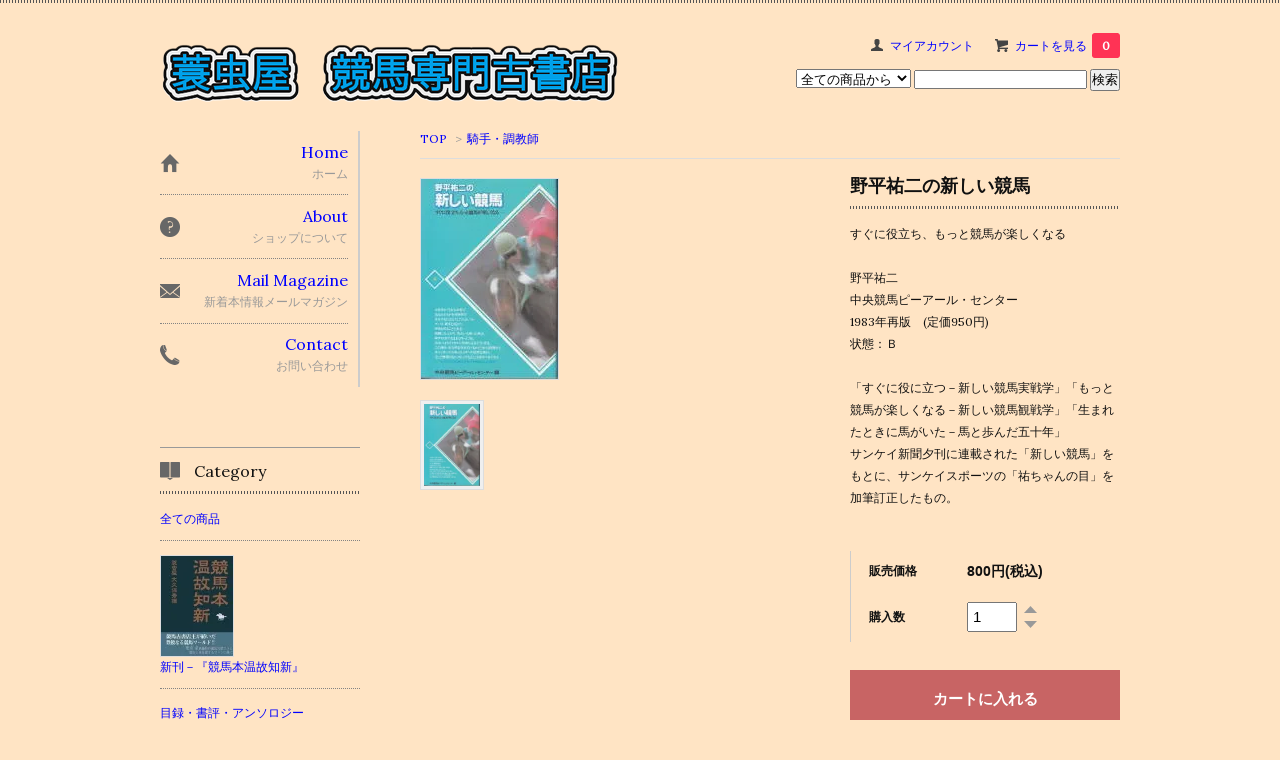

--- FILE ---
content_type: text/html; charset=EUC-JP
request_url: https://minomushiya.com/?pid=105984048
body_size: 10963
content:
<!DOCTYPE html PUBLIC "-//W3C//DTD XHTML 1.0 Transitional//EN" "http://www.w3.org/TR/xhtml1/DTD/xhtml1-transitional.dtd">
<html xmlns:og="http://ogp.me/ns#" xmlns:fb="http://www.facebook.com/2008/fbml" xmlns:mixi="http://mixi-platform.com/ns#" xmlns="http://www.w3.org/1999/xhtml" xml:lang="ja" lang="ja" dir="ltr">
<head>
<meta http-equiv="content-type" content="text/html; charset=euc-jp" />
<meta http-equiv="X-UA-Compatible" content="IE=edge,chrome=1" />
<title>野平祐二の新しい競馬 - 《蓑虫屋》　競馬専門古書店</title>
<meta name="Keywords" content="野平祐二の新しい競馬,minomushiya,蓑虫屋,競馬,古本,古書,馬券,通信販売,買い取り,買取,買入,三鷹,みたか,古本店,古書店,競馬本" />
<meta name="Description" content="《蓑虫屋》　競馬専門のオンライン古書店です。競馬や馬に関する本、高価買い取り中。出張買い取りも行っています。" />
<meta name="Author" content="" />
<meta name="Copyright" content="GMOペパボ" />
<meta http-equiv="content-style-type" content="text/css" />
<meta http-equiv="content-script-type" content="text/javascript" />
<link rel="stylesheet" href="https://img07.shop-pro.jp/PA01354/838/css/2/index.css?cmsp_timestamp=20200411123525" type="text/css" />

<link rel="alternate" type="application/rss+xml" title="rss" href="https://minomushiya.com/?mode=rss" />
<link rel="alternate" media="handheld" type="text/html" href="https://minomushiya.com/?prid=105984048" />
<link rel="shortcut icon" href="https://img07.shop-pro.jp/PA01354/838/favicon.ico?cmsp_timestamp=20260126150132" />
<script type="text/javascript" src="//ajax.googleapis.com/ajax/libs/jquery/1.7.2/jquery.min.js" ></script>
<meta property="og:title" content="野平祐二の新しい競馬 - 《蓑虫屋》　競馬専門古書店" />
<meta property="og:description" content="《蓑虫屋》　競馬専門のオンライン古書店です。競馬や馬に関する本、高価買い取り中。出張買い取りも行っています。" />
<meta property="og:url" content="https://minomushiya.com?pid=105984048" />
<meta property="og:site_name" content="《蓑虫屋》　競馬専門古書店" />
<meta property="og:image" content="https://img07.shop-pro.jp/PA01354/838/product/105984048.jpg?cmsp_timestamp=20180527225409"/>
<meta property="og:type" content="product" />
<meta property="product:price:amount" content="800" />
<meta property="product:price:currency" content="JPY" />
<meta property="product:product_link" content="https://minomushiya.com?pid=105984048" />
<script>
  var Colorme = {"page":"product","shop":{"account_id":"PA01354838","title":"\u300a\u84d1\u866b\u5c4b\u300b\u3000\u7af6\u99ac\u5c02\u9580\u53e4\u66f8\u5e97"},"basket":{"total_price":0,"items":[]},"customer":{"id":null},"inventory_control":"product","product":{"shop_uid":"PA01354838","id":105984048,"name":"\u91ce\u5e73\u7950\u4e8c\u306e\u65b0\u3057\u3044\u7af6\u99ac","model_number":"","stock_num":1,"sales_price":800,"sales_price_including_tax":800,"variants":[],"category":{"id_big":2125604,"id_small":0},"groups":[],"members_price":800,"members_price_including_tax":800}};

  (function() {
    function insertScriptTags() {
      var scriptTagDetails = [];
      var entry = document.getElementsByTagName('script')[0];

      scriptTagDetails.forEach(function(tagDetail) {
        var script = document.createElement('script');

        script.type = 'text/javascript';
        script.src = tagDetail.src;
        script.async = true;

        if( tagDetail.integrity ) {
          script.integrity = tagDetail.integrity;
          script.setAttribute('crossorigin', 'anonymous');
        }

        entry.parentNode.insertBefore(script, entry);
      })
    }

    window.addEventListener('load', insertScriptTags, false);
  })();
</script>
</head>
<body>
<meta name="colorme-acc-payload" content="?st=1&pt=10029&ut=105984048&at=PA01354838&v=20260127013538&re=&cn=168838d8ba8dfcbbe11fb576636577a0" width="1" height="1" alt="" /><script>!function(){"use strict";Array.prototype.slice.call(document.getElementsByTagName("script")).filter((function(t){return t.src&&t.src.match(new RegExp("dist/acc-track.js$"))})).forEach((function(t){return document.body.removeChild(t)})),function t(c){var r=arguments.length>1&&void 0!==arguments[1]?arguments[1]:0;if(!(r>=c.length)){var e=document.createElement("script");e.onerror=function(){return t(c,r+1)},e.src="https://"+c[r]+"/dist/acc-track.js?rev=3",document.body.appendChild(e)}}(["acclog001.shop-pro.jp","acclog002.shop-pro.jp"])}();</script><link href='https://fonts.googleapis.com/css?family=Lora:400' rel='stylesheet' type='text/css'>
<script>
  $(function(){
    $(".more_btn").on("click", function() {
      $(".more_seller").toggle();
      $(".updown").toggleClass("more_up");
    });
  });

$(function(){
  $('a[href^=#]').click(function(){
    var speed = 500;
    var href= $(this).attr("href");
    var target = $(href == "#" || href == "" ? 'html' : href);
    var position = target.offset().top;
    $("html, body").animate({scrollTop:position}, speed, "swing");
    return false;
  });
});
</script>

<div id="top_line">

</div>

<div id="container">

  
  <div id="header">
    <div class="header_link">
      <ul>
        <li class="my_account"><a href="https://minomushiya.com/?mode=myaccount"><i class="account"></i>マイアカウント</a></li>
                <li class="view_cart"><a href="https://minomushiya.com/cart/proxy/basket?shop_id=PA01354838&shop_domain=minomushiya.com"><i class="cart"></i>カートを見る<span class="count">0</span></a></li>
      </ul>
    </div>

      
    
          

    
    <div class="search">
      <form action="https://minomushiya.com/" method="GET" id="search">
        <input type="hidden" name="mode" value="srh" />
        <select name="cid" style="width: 115px;">
          <option value="">全ての商品から</option>
                    <option value="2887963,0">新刊－『競馬本温故知新』</option>
                    <option value="2125603,0">目録・書評・アンソロジー</option>
                    <option value="2125604,0">騎手・調教師</option>
                    <option value="2125605,0">名馬・ノンフィクション</option>
                    <option value="2125606,0">エッセイ</option>
                    <option value="2125607,0">サラブレッド・歴史</option>
                    <option value="2125609,0">血統・成績</option>
                    <option value="2752072,0">競馬番組</option>
                    <option value="2174173,0">競馬年鑑・レコードブック</option>
                    <option value="2125613,0">乗馬・馬事文化</option>
                    <option value="2125616,0">紀行・ガイド</option>
                    <option value="2125612,0">医学・装蹄</option>
                    <option value="2125610,0">競馬資料・紀要</option>
                    <option value="2125620,0">小説（国内）</option>
                    <option value="2125621,0">小説（翻訳）</option>
                    <option value="2125622,0">新橋遊吉</option>
                    <option value="2125617,0">馬券・予想</option>
                    <option value="2125625,0">寺山修司</option>
                    <option value="2125627,0">写真集・画集・絵葉書</option>
                    <option value="2125614,0">建築</option>
                    <option value="2125611,0">名簿</option>
                    <option value="2125608,0">洋書</option>
                    <option value="2125623,0">漫画</option>
                    <option value="2125615,0">種馬場カタログ・パンフ</option>
                    <option value="2125630,0">雑誌・ムック</option>
                    <option value="2125626,0">優駿・ハロン</option>
                    <option value="2125628,0">Gallop</option>
                    <option value="2125631,0">サイン本・色紙</option>
                    <option value="2125632,0">優勝レイ・ゼッケン・記念品・帽子</option>
                    <option value="2125633,0">浮世絵・ポスター・写真等</option>
                    <option value="2125634,0">DVD・映画パンフ</option>
                    <option value="2125635,0">勝馬投票券・入場券</option>
                    <option value="2913452,0">海外レープロ</option>
                    <option value="2125636,0">競輪・競艇・オート</option>
                    <option value="2125637,0">ギャンブル</option>
                    <option value="2497397,0">訳あり特売品</option>
                  </select>
        <input type="text" name="keyword">
        <input type="submit" value="検索" />
      </form>
    </div>
    

    <h1 class="logo"><a href="https://minomushiya.com/"><img src="https://img07.shop-pro.jp/PA01354/838/PA01354838.png?cmsp_timestamp=20260126150132" alt="《蓑虫屋》　競馬専門古書店" /></a></h1>
  </div>
  

  
  <div id="main">
  <div class="footstamp">
  
  
  <p>
    <a href="https://minomushiya.com/">TOP</a>
    <span>&gt;</span><a href='?mode=cate&cbid=2125604&csid=0'>騎手・調教師</a>      </p>
  
    
</div>

<form class="clearfix product_form" name="product_form" method="post" action="https://minomushiya.com/cart/proxy/basket/items/add">

<div class="product_detail_area">
    <div class="add_cart">
           
             <h2 class="product_name">野平祐二の新しい競馬</h2>
          <div class="product_description">
            すぐに役立ち、もっと競馬が楽しくなる<br />
<br />
野平祐二<br />
中央競馬ピーアール・センター<br />
1983年再版　(定価950円)<br />
状態：Ｂ<br />
<br />
「すぐに役に立つ－新しい競馬実戦学」「もっと競馬が楽しくなる－新しい競馬観戦学」「生まれたときに馬がいた－馬と歩んだ五十年」<br />
サンケイ新聞夕刊に連載された「新しい競馬」をもとに、サンケイスポーツの「祐ちゃんの目」を加筆訂正したもの。<br />
<br />
<!--PRC選書ＰＲＣ選書-->
          </div>
        
        <table class="add_cart_table">
          
                    
                                  <tr>
              <th>販売価格</th>
              <td>
                                
                  <strong class="price">800円(税込)</strong><br />
                            </td>
              </tr>
                    
                    
                                    <tr>
                <th>購入数</th>
                <td>
                  <table border="0" cellpadding="0" cellspacing="0">
                    <tr>
                      <td class="pur_block" style="padding: 0px; border:none;">
                        <input type="text" name="product_num" value="1" />
                      </td>
                      <td class="pur_block" style="padding: 0px; border:none;">
                        <div style="width: 25px;">
                        <a href="javascript:f_change_num2(document.product_form.product_num,'1',1,1);"><img src="https://img.shop-pro.jp/tmpl_img/67/nup.png"></a>
                        <a href="javascript:f_change_num2(document.product_form.product_num,'0',1,1);"><img src="https://img.shop-pro.jp/tmpl_img/67/ndown.png"></a>
                        </div>
                      </td>
                      <td class="pur_block" style="border:none;">
                        <p></p>
                      </td>
                    </tr>
                  </table>
                </td>
              </tr>
                                
                    
                                      </table>
                              </div>

    <div class="product_images">

    <script type="text/javascript" src="https://img.shop-pro.jp/js/cloud-zoom.1.0.2.js"></script>

    <div class="zoom-section">
      <div class="zoom-small-image">
        <div id="wrap">
          
                      <a href="https://img07.shop-pro.jp/PA01354/838/product/105984048.jpg?cmsp_timestamp=20180527225409" class="cloud-zoom" id="zoom1" rel="position: &#39;inside&#39; , showTitle: true, adjustX:-4, adjustY:-4" style="position: relative; display: block; " title="">
            <img src="https://img07.shop-pro.jp/PA01354/838/product/105984048.jpg?cmsp_timestamp=20180527225409" style="display: block;" />
            </a>
                    
          <input type="hidden" name="user_hash" value="cc0dac9c9ad4ea59ed6003b81f5db625"><input type="hidden" name="members_hash" value="cc0dac9c9ad4ea59ed6003b81f5db625"><input type="hidden" name="shop_id" value="PA01354838"><input type="hidden" name="product_id" value="105984048"><input type="hidden" name="members_id" value=""><input type="hidden" name="back_url" value="https://minomushiya.com/?pid=105984048"><input type="hidden" name="needs_basket_token" value="1"><input type="hidden" name="reference_token" value="cfb283ee15fa4046a3c88a4a69ee8875"><input type="hidden" name="shop_domain" value="minomushiya.com">
      </div>
    </div>

    <div class="zoom-desc clearfix">
              <a href="https://img07.shop-pro.jp/PA01354/838/product/105984048.jpg?cmsp_timestamp=20180527225409" class="cloud-zoom-gallery" title="" rel="useZoom: &#39;zoom1&#39;, smallImage: &#39; https://img07.shop-pro.jp/PA01354/838/product/105984048.jpg?cmsp_timestamp=20180527225409&#39; ">
        <img class="zoom-tiny-image" src="https://img07.shop-pro.jp/PA01354/838/product/105984048.jpg?cmsp_timestamp=20180527225409" />
        </a>
                </div>
  </div>
</div>



        
        

        



<div class="add_cart">


        
        
          <div class="disable_cartin button_area">
            <input type="submit" value="カートに入れる" class="btn btn-primary btn-large" />
          </div>
                
              
        <p id="sk_link_other">
          <a href="https://minomushiya.com/?mode=sk">特定商取引法に基づく表記 (返品など)</a>
        </p>

          <div class="product_link_area">
          
          <p>
            <a class="btn btn-contact" href="https://minomushiya.shop-pro.jp/customer/products/105984048/inquiries/new">この商品について問い合わせる</a>
          </p>
          <ul class="other_link">
                      <li><a href="mailto:?subject=%E3%80%90%E3%80%8A%E8%93%91%E8%99%AB%E5%B1%8B%E3%80%8B%E3%80%80%E7%AB%B6%E9%A6%AC%E5%B0%82%E9%96%80%E5%8F%A4%E6%9B%B8%E5%BA%97%E3%80%91%E3%81%AE%E3%80%8C%E9%87%8E%E5%B9%B3%E7%A5%90%E4%BA%8C%E3%81%AE%E6%96%B0%E3%81%97%E3%81%84%E7%AB%B6%E9%A6%AC%E3%80%8D%E3%81%8C%E3%81%8A%E3%81%99%E3%81%99%E3%82%81%E3%81%A7%E3%81%99%EF%BC%81&body=%0D%0A%0D%0A%E2%96%A0%E5%95%86%E5%93%81%E3%80%8C%E9%87%8E%E5%B9%B3%E7%A5%90%E4%BA%8C%E3%81%AE%E6%96%B0%E3%81%97%E3%81%84%E7%AB%B6%E9%A6%AC%E3%80%8D%E3%81%AEURL%0D%0Ahttps%3A%2F%2Fminomushiya.com%2F%3Fpid%3D105984048%0D%0A%0D%0A%E2%96%A0%E3%82%B7%E3%83%A7%E3%83%83%E3%83%97%E3%81%AEURL%0Ahttps%3A%2F%2Fminomushiya.com%2F">この商品を友達に教える</a></li>
            <li><a href="https://minomushiya.com/?mode=cate&cbid=2125604&csid=0">買い物を続ける</a></li>
          </ul>
          <ul class="share clearfix">
            <li><div class="twitter">
            <a href="https://twitter.com/share" class="twitter-share-button" data-url="https://minomushiya.com/?pid=105984048" data-text="" data-lang="ja" >ツイート</a>
<script charset="utf-8">!function(d,s,id){var js,fjs=d.getElementsByTagName(s)[0],p=/^http:/.test(d.location)?'http':'https';if(!d.getElementById(id)){js=d.createElement(s);js.id=id;js.src=p+'://platform.twitter.com/widgets.js';fjs.parentNode.insertBefore(js,fjs);}}(document, 'script', 'twitter-wjs');</script>
          </div></li>
          <li><div class="fb-like">
            
          </div></li>
          <li><div class="line">
           <div class="line-it-button" data-lang="ja" data-type="share-a" data-ver="3"
                         data-color="default" data-size="small" data-count="false" style="display: none;"></div>
                       <script src="https://www.line-website.com/social-plugins/js/thirdparty/loader.min.js" async="async" defer="defer"></script>
          </div></li></ul>
         <ul class="share calamel-link clearfix">  
                      <li><div class="fav_button"></div></li>
         </ul>
</div>


</div>


</div>
</form>
<br style="clear:both;">




  <div class="box  box_small" id="box_recommend">
  <div class="header_block clearfix">
  <div class="icon">
  <img src="https://img.shop-pro.jp/tmpl_img/67/recommended_icon.png">
  </div>
  <div class="title">
  <h3>新着・再入荷</h3>
  </div>
  </div>
        <div class="item_box">
        
        <div class="item_image">
                        <a href="?pid=190278518"><img src="https://img07.shop-pro.jp/PA01354/838/product/190278518_th.jpg?cmsp_timestamp=20260125181117" class="item" /></a><br />
                    </div>
        <div class="item_detail">
            
            <p class="item_name">
                <a href="?pid=190278518"><img class='new_mark_img1' src='https://img.shop-pro.jp/img/new/icons12.gif' style='border:none;display:inline;margin:0px;padding:0px;width:auto;' />馬喰の流通経済学的研究</a><br />
            </p>
            <p class="item_price">
<span class="sold_out">売切れ</span>
            </p>
        </div>
    </div>
            <div class="item_box">
        
        <div class="item_image">
                        <a href="?pid=190278533"><img src="https://img07.shop-pro.jp/PA01354/838/product/190278533_th.jpg?cmsp_timestamp=20260125181947" class="item" /></a><br />
                    </div>
        <div class="item_detail">
            
            <p class="item_name">
                <a href="?pid=190278533"><img class='new_mark_img1' src='https://img.shop-pro.jp/img/new/icons12.gif' style='border:none;display:inline;margin:0px;padding:0px;width:auto;' />ふるさと三芳</a><br />
            </p>
            <p class="item_price">
							
							
                                
                2,500円(税込)<br />
                            </p>
        </div>
    </div>
            <div class="item_box">
        
        <div class="item_image">
                        <a href="?pid=190278537"><img src="https://img07.shop-pro.jp/PA01354/838/product/190278537_th.jpg?cmsp_timestamp=20260125181423" class="item" /></a><br />
                    </div>
        <div class="item_detail">
            
            <p class="item_name">
                <a href="?pid=190278537"><img class='new_mark_img1' src='https://img.shop-pro.jp/img/new/icons12.gif' style='border:none;display:inline;margin:0px;padding:0px;width:auto;' />あかびらふるさと文庫　第２号</a><br />
            </p>
            <p class="item_price">
<span class="sold_out">売切れ</span>
            </p>
        </div>
    </div>
            <div class="item_box">
        
        <div class="item_image">
                        <a href="?pid=101970240"><img src="https://img07.shop-pro.jp/PA01354/838/product/101970240_th.jpg?cmsp_timestamp=20200518122913" class="item" /></a><br />
                    </div>
        <div class="item_detail">
            
            <p class="item_name">
                <a href="?pid=101970240"><img class='new_mark_img1' src='https://img.shop-pro.jp/img/new/icons57.gif' style='border:none;display:inline;margin:0px;padding:0px;width:auto;' />サラブレッドの誕生</a><br />
            </p>
            <p class="item_price">
<span class="sold_out">売切れ</span>
            </p>
        </div>
    </div>
            <div class="item_box box_last">
        
        <div class="item_image">
                        <a href="?pid=102322140"><img src="https://img07.shop-pro.jp/PA01354/838/product/102322140_th.jpg?cmsp_timestamp=20211010195637" class="item" /></a><br />
                    </div>
        <div class="item_detail">
            
            <p class="item_name">
                <a href="?pid=102322140"><img class='new_mark_img1' src='https://img.shop-pro.jp/img/new/icons57.gif' style='border:none;display:inline;margin:0px;padding:0px;width:auto;' />競馬の文化誌</a><br />
            </p>
            <p class="item_price">
<span class="sold_out">売切れ</span>
            </p>
        </div>
    </div>
            <br style="clear:both;" />
  </div>

<script type="text/javascript" src="https://img.shop-pro.jp/js/jquery.easing.1.3.js"></script>

  
  
      
    </div>
  


<div id="side">
  
  
    <div class="box" id="side_nav">
    <ul>
         <li><a href="https://minomushiya.com/"><div class="nav_item clearfix"><div class="nav_icon"><img src="https://img.shop-pro.jp/tmpl_img/67/home_icon.png"></div><div class="nav_title"><h3>Home</h3>
<p>ホーム</p></div></div></a></li>
         <li><a href="https://minomushiya.com/?mode=sk"><div class="nav_item clearfix"><div class="nav_icon"><img src="https://img.shop-pro.jp/tmpl_img/67/about_icon.png"></div><div class="nav_title"><h3>About</h3>
<p>ショップについて</p></div></div></a></li>
                         <li><a href="https://minomushiya.shop-pro.jp/customer/newsletter/subscriptions/new"><div class="nav_item clearfix"><div class="nav_icon"><img src="https://img.shop-pro.jp/tmpl_img/67/mailmaga_icon.png"></div><div class="nav_title"><h3>Mail Magazine</h3>
<p>新着本情報メールマガジン</p></div></div></a></li>
                 <li><a href="https://minomushiya.shop-pro.jp/customer/inquiries/new"><div class="nav_item clearfix"><div class="nav_icon"><img src="https://img.shop-pro.jp/tmpl_img/67/contact_icon.png"></div><div class="nav_title"><h3>Contact</h3>
<p>お問い合わせ</p></div></div></a></li>
     </ul>
    </div>
    



  <div class="box box_default" id="box_category">
  <div class="header_block clearfix">
  <div class="icon">
  <img src="https://img.shop-pro.jp/tmpl_img/67/category_icon.png">
  </div>
  <div class="title">
  <h3>Category</h3>
  </div>
  </div>
  <ul>
    <li><a href="https://minomushiya.com/?mode=srh&cid=&keyword="><div><p>全ての商品</p></div></a></li>      
                <li>
      <a href="https://minomushiya.com/?mode=cate&cbid=2887963&csid=0"><div><img src="https://img07.shop-pro.jp/PA01354/838/category/2887963_0.jpg?cmsp_timestamp=20231229221548" /><br />
      <p>新刊－『競馬本温故知新』</p></div></a>
      </li>
                      <li><a href="https://minomushiya.com/?mode=cate&cbid=2125603&csid=0"><div><p>目録・書評・アンソロジー</p></div></a></li>
                      <li><a href="https://minomushiya.com/?mode=cate&cbid=2125604&csid=0"><div><p>騎手・調教師</p></div></a></li>
                      <li><a href="https://minomushiya.com/?mode=cate&cbid=2125605&csid=0"><div><p>名馬・ノンフィクション</p></div></a></li>
                      <li><a href="https://minomushiya.com/?mode=cate&cbid=2125606&csid=0"><div><p>エッセイ</p></div></a></li>
                      <li><a href="https://minomushiya.com/?mode=cate&cbid=2125607&csid=0"><div><p>サラブレッド・歴史</p></div></a></li>
                      <li><a href="https://minomushiya.com/?mode=cate&cbid=2125609&csid=0"><div><p>血統・成績</p></div></a></li>
                      <li><a href="https://minomushiya.com/?mode=cate&cbid=2752072&csid=0"><div><p>競馬番組</p></div></a></li>
                      <li><a href="https://minomushiya.com/?mode=cate&cbid=2174173&csid=0"><div><p>競馬年鑑・レコードブック</p></div></a></li>
                      <li><a href="https://minomushiya.com/?mode=cate&cbid=2125613&csid=0"><div><p>乗馬・馬事文化</p></div></a></li>
                      <li><a href="https://minomushiya.com/?mode=cate&cbid=2125616&csid=0"><div><p>紀行・ガイド</p></div></a></li>
                      <li><a href="https://minomushiya.com/?mode=cate&cbid=2125612&csid=0"><div><p>医学・装蹄</p></div></a></li>
                      <li><a href="https://minomushiya.com/?mode=cate&cbid=2125610&csid=0"><div><p>競馬資料・紀要</p></div></a></li>
                      <li><a href="https://minomushiya.com/?mode=cate&cbid=2125620&csid=0"><div><p>小説（国内）</p></div></a></li>
                      <li><a href="https://minomushiya.com/?mode=cate&cbid=2125621&csid=0"><div><p>小説（翻訳）</p></div></a></li>
                      <li><a href="https://minomushiya.com/?mode=cate&cbid=2125622&csid=0"><div><p>新橋遊吉</p></div></a></li>
                      <li><a href="https://minomushiya.com/?mode=cate&cbid=2125617&csid=0"><div><p>馬券・予想</p></div></a></li>
                      <li><a href="https://minomushiya.com/?mode=cate&cbid=2125625&csid=0"><div><p>寺山修司</p></div></a></li>
                      <li><a href="https://minomushiya.com/?mode=cate&cbid=2125627&csid=0"><div><p>写真集・画集・絵葉書</p></div></a></li>
                      <li><a href="https://minomushiya.com/?mode=cate&cbid=2125614&csid=0"><div><p>建築</p></div></a></li>
                      <li><a href="https://minomushiya.com/?mode=cate&cbid=2125611&csid=0"><div><p>名簿</p></div></a></li>
                      <li><a href="https://minomushiya.com/?mode=cate&cbid=2125608&csid=0"><div><p>洋書</p></div></a></li>
                      <li><a href="https://minomushiya.com/?mode=cate&cbid=2125623&csid=0"><div><p>漫画</p></div></a></li>
                      <li><a href="https://minomushiya.com/?mode=cate&cbid=2125615&csid=0"><div><p>種馬場カタログ・パンフ</p></div></a></li>
                      <li><a href="https://minomushiya.com/?mode=cate&cbid=2125630&csid=0"><div><p>雑誌・ムック</p></div></a></li>
                      <li><a href="https://minomushiya.com/?mode=cate&cbid=2125626&csid=0"><div><p>優駿・ハロン</p></div></a></li>
                      <li><a href="https://minomushiya.com/?mode=cate&cbid=2125628&csid=0"><div><p>Gallop</p></div></a></li>
                      <li><a href="https://minomushiya.com/?mode=cate&cbid=2125631&csid=0"><div><p>サイン本・色紙</p></div></a></li>
                      <li><a href="https://minomushiya.com/?mode=cate&cbid=2125632&csid=0"><div><p>優勝レイ・ゼッケン・記念品・帽子</p></div></a></li>
                      <li><a href="https://minomushiya.com/?mode=cate&cbid=2125633&csid=0"><div><p>浮世絵・ポスター・写真等</p></div></a></li>
                      <li><a href="https://minomushiya.com/?mode=cate&cbid=2125634&csid=0"><div><p>DVD・映画パンフ</p></div></a></li>
                      <li><a href="https://minomushiya.com/?mode=cate&cbid=2125635&csid=0"><div><p>勝馬投票券・入場券</p></div></a></li>
                      <li><a href="https://minomushiya.com/?mode=cate&cbid=2913452&csid=0"><div><p>海外レープロ</p></div></a></li>
                      <li><a href="https://minomushiya.com/?mode=cate&cbid=2125636&csid=0"><div><p>競輪・競艇・オート</p></div></a></li>
                      <li><a href="https://minomushiya.com/?mode=cate&cbid=2125637&csid=0"><div><p>ギャンブル</p></div></a></li>
                      <li><a href="https://minomushiya.com/?mode=cate&cbid=2497397&csid=0"><div><p>訳あり特売品</p></div></a></li>
            </ul>
</div>


  
  

    
        

    
    
        <div class="box box_default" id="box_freepage">
  <div class="header_block clearfix">
  <div class="icon">
  <img src="https://img.shop-pro.jp/tmpl_img/67/other_icon.png">
  </div>
  <div class="title">
  <h3>Other page</h3>
  </div>
  </div>
      <ul>
                <li><a href="https://minomushiya.com/?mode=f1"><div>買い取りについて</div></a></li>
                <li><a href="https://minomushiya.com/?mode=f2"><div>本の状態について</div></a></li>
              </ul>
    </div>
        

    
        

      
            
    </div>
  

  
<a href="#top_line" class="to_top"><span>Top</span></a>
  

  
  <div id="footer">

 
    
<div class="foot_policy clearfix">
  <div class="foot_sk_box">  
    <h3>返品について</h3>                  
      <dl>
        <dt><h4>返品期限</h4></dt>
        <dd><p>商品到着後７日以内とさせていただきます。</p></dd>
        <dt><h4>返品送料</h4></dt>
        <dd><p>お客様都合による返品につきましてはお客様のご負担とさせていただきます。<br />
不良品に該当する場合は当方で負担いたします。</p></dd>
      </dl>
  </div>



  <div id="pay" class="foot_sk_box">
    <h3>お支払い方法</h3>
      <dl>
                        <dt>
          <h4>クレジットカード(AMEX/VISA/JCB/MASTER/DINERS)</h4><dt>
          <dd><p>            <img class='payment_img' src='https://img.shop-pro.jp/common/card2.gif'><img class='payment_img' src='https://img.shop-pro.jp/common/card6.gif'><img class='payment_img' src='https://img.shop-pro.jp/common/card18.gif'><img class='payment_img' src='https://img.shop-pro.jp/common/card0.gif'><img class='payment_img' src='https://img.shop-pro.jp/common/card9.gif'>
                    <br>クレジットカート先払い。
          </p><dd>
                        <dt>
          <h4>Amazon Pay</h4><dt>
          <dd><p>          Amazonのアカウントに登録された配送先や支払い方法を利用して決済できます。
          </p><dd>
                        <dt>
          <h4>PayPay銀行振込</h4><dt>
          <dd><p>          先払い。振込手数料はご負担ください。
          </p><dd>
                        <dt>
          <h4>ゆうちょ銀行振込</h4><dt>
          <dd><p>          先払い。振込手数料はご負担ください。
          </p><dd>
                        <dt>
          <h4>三菱ＵＦＪ銀行</h4><dt>
          <dd><p>          先払い。振込手数料はご負担ください。
          </p><dd>
                        <dt>
          <h4>郵便振替</h4><dt>
          <dd><p>          先払い。振替手数料はご負担ください。
          </p><dd>
          </dl>
  </div>



  <div class="foot_sk_box">
    <h3>配送方法・送料について</h3>
    <dl>
                        
        <dt>
          <h4>日本郵便</h4>
       </dt>
       <dd>          
<p>送料は、１回の注文につき冊数・重量にかかわらず３００円。１万円以上のご注文で送料無料です。<BR><BR>クリックポスト、レターパック、ゆうパック等日本郵便のサービスにて発送いたします。発送は日本国内に限らせていただきます。</p>
        </dd>
      </dl>
  </div>


      
    
        
</div>  

 
 
 
   <ul class="footer_menu">
      <li><a href="https://minomushiya.com/">ホーム</a></li>
      <li><a href="https://minomushiya.com/?mode=myaccount">マイアカウント</a></li>
      <li><a href="https://minomushiya.shop-pro.jp/customer/inquiries/new">お問い合わせ</a></li>
      <li><a href="https://minomushiya.com/?mode=privacy">プライバシーポリシー</a></li>
      <li><a href="https://minomushiya.com/?mode=sk#payment">お支払い方法について</a></li>
      <li><a href="https://minomushiya.com/?mode=sk#delivery">配送方法・送料について</a></li>
      <li><a href="https://minomushiya.com/?mode=sk">特定商取引法に基づく表記</a></li>
      <li><a href="https://minomushiya.com/?mode=rss">RSS</a> / <a href="https://minomushiya.com/?mode=atom">ATOM</a></li>
    </ul>
    <address class="copyright">
      蓑虫屋　　　THE HORSEPLAYER'S BOOKSHOP　MINOMUSHIYA
      <span class="powered"><a href="http://shop-pro.jp" target="_blank">Powered&nbsp;<img src="https://img.shop-pro.jp/tmpl_img/67/powered.png" alt="カラーミーショップ" /></a></span>
    </address>
  </div>
 
  
</div><link rel="stylesheet" href="css/amazon-pay-buy-now.css?20260107">

<div id="amazon-pay-buy-now-modal" class="amazon-pay-buy-now-modal-layout amazon_pay_buy_now_modal cart_modal__close amazonpay">
  <div class="amazon-pay-buy-now-modal-layout__container not_bubbling">
    <label class="cart_modal__close amazon-pay-buy-now-modal-layout__close-icon"></label>
    <p class="amazon-pay-buy-now-modal-layout__heading">
      こちらの商品が<br class="sp-br">カートに入りました
    </p>
    <div class="amazon-pay-buy-now-item">
              <div class="amazon-pay-buy-now-item__image"><img src="https://img07.shop-pro.jp/PA01354/838/product/105984048.jpg?cmsp_timestamp=20180527225409" alt="野平祐二の新しい競馬" /></div>
            <p class="amazon-pay-buy-now-item__name">野平祐二の新しい競馬</p>
    </div>
    <div class="amazon-pay-buy-now-modal-layout__action">
      <a class="amazon-pay-buy-now-button" href="/cart/">
        かごの中身を見る
      </a>

      <div class="amazon-pay-buy-now-button-unit">
        <p class="amazon-pay-buy-now-button-unit__text">または、今すぐ購入</p>
        <div id="AmazonPayButton"></div>
      </div>
      <p class="cart_modal__close amazon-pay-buy-now-text-link">ショッピングを続ける</p>
    </div>
  </div>
</div>

<div id="amazon-pay-buy-now-error-modal" class="amazon-pay-buy-now-modal-layout amazon_pay_buy_now_error_modal cart_in_error__close">
  <div class="amazon-pay-buy-now-modal-layout__container not_bubbling">
    <label class="cart_in_error__close amazon-pay-buy-now-modal-layout__close-icon"></label>
    <p class="amazon-pay-buy-now-modal-layout__heading amazon_pay_buy_now_error_message cart_in_error_modal__heading"></p>
    <div class="amazon-pay-buy-now-modal-layout__action">
      <button class="cart_in_error__close amazon-pay-buy-now-button">ショッピングを続ける</button>
    </div>
  </div>
</div>

<div id="amazon-pay-buy-now-processing-modal" class="amazon-pay-buy-now-modal-layout amazon_pay_buy_now_processing_modal">
  <div class="amazon-pay-buy-now-modal-layout__container not_bubbling">
    <div class="amazon-pay-buy-now-processing">
      <div class="amazon-pay-buy-now-processing__icon">
        <div class="in-circular-progress-indicator" role="progressbar"></div>
      </div>
      <p class="amazon-pay-buy-now-processing__heading">
        Amazon Payで決済中です。
      </p>
      <p class="amazon-pay-buy-now-processing__body">
        そのままお待ちください。<br>決済が完了すると、自動で画面が切り替わります。
      </p>
    </div>
  </div>
</div>

<script src="https://static-fe.payments-amazon.com/checkout.js" charset="utf-8"></script>
<script type="text/javascript" charset="utf-8">
  let prefecture = null;
  let deliveryId = null;

  const openColomreAmazonPayBuyNowProcessingModal = () => {
    const modal = document.querySelector('#amazon-pay-buy-now-modal')
    modal.style.visibility = 'hidden';
    modal.querySelectorAll('*').forEach(el => el.style.visibility = 'hidden');

    const processingModal = document.querySelector('#amazon-pay-buy-now-processing-modal')
    processingModal.style.visibility = "visible";
    processingModal.querySelectorAll('*').forEach(el => el.style.visibility = "visible");
  }

  const closeColomreAmazonPayBuyNowProcessingModal = () => {
    const modal = document.querySelector('#amazon-pay-buy-now-modal')
    modal.style.visibility = 'visible';
    modal.querySelectorAll('*').forEach(el => el.style.visibility = 'visible');

    const processingModal = document.querySelector('#amazon-pay-buy-now-processing-modal')
    processingModal.style.visibility = "hidden";
    processingModal.querySelectorAll('*').forEach(el => el.style.visibility = "hidden");
  }

  amazon.Pay.renderJSButton('#AmazonPayButton', {
    merchantId: 'A1KXWZ4V0BGRBL',
    ledgerCurrency: 'JPY',
        checkoutLanguage: 'ja_JP',
    productType: 'PayAndShip',
    placement: 'Cart',
    buttonColor: 'Gold',
    checkoutSessionConfig: {
      storeId: 'amzn1.application-oa2-client.1165157344ab434d91be78f103123258',
      scopes: ["name", "email", "phoneNumber", "billingAddress"],
      paymentDetails: {
        paymentIntent: "AuthorizeWithCapture",
        canHandlePendingAuthorization: false
      },
      platformId: "A1RPRQMW5V5B38",
      deliverySpecifications: {
        addressRestrictions: {
          type: "Allowed",
          restrictions: {
            JP: {
              statesOrRegions: ["北海道","青森県","岩手県","宮城県","秋田県","山形県","福島県","茨城県","栃木県","群馬県","埼玉県","千葉県","東京都","神奈川県","新潟県","富山県","石川県","福井県","山梨県","長野県","岐阜県","静岡県","愛知県","三重県","滋賀県","京都府","大阪府","兵庫県","奈良県","和歌山県","鳥取県","島根県","岡山県","広島県","山口県","徳島県","香川県","愛媛県","高知県","福岡県","佐賀県","長崎県","熊本県","大分県","宮崎県","鹿児島県","沖縄県"]
            }
          }
        }
      }
    },
    onInitCheckout: async function (event) {
      prefecture = event.shippingAddress.stateOrRegion;

      openColomreAmazonPayBuyNowProcessingModal();

      try {
        const response = await fetch(
          "/cart/api/public/basket/amazon_pay_buy_now/checkout_sessions",
          {
            method: "POST",
            headers: {
              "Content-type": "application/json"
                          },
            body: JSON.stringify({
              shop_id: 'PA01354838',
              type: "onInitCheckout",
              prefecture: prefecture,
              shipping_address: event.shippingAddress,
              buyer: event.buyer,
              billing_address: event.billingAddress
            })
          }
        );

        if (!response.ok) {
          closeColomreAmazonPayBuyNowProcessingModal();

          const errorResponse = await response.body();
          const errorType = errorResponse.error_type

          return {
            "status": "error",
            "reasonCode": errorType
          }
        }

        const result = await response.json();
        return result;
      } catch (_e) {
        closeColomreAmazonPayBuyNowProcessingModal();

        return {
          status: "error",
          reasonCode: "unknownError",
        }
      }
    },
    onShippingAddressSelection: async function (event) {
      try {
        const response = await fetch(
          "/cart/api/public/basket/amazon_pay_buy_now/checkout_sessions",
          {
            method: "POST",
            headers: {
              "Content-type": "application/json"
                            },
            body: JSON.stringify({
              shop_id: 'PA01354838',
              type: "onShippingAddressSelection",
              prefecture: event.shippingAddress.stateOrRegion,
              shipping_address: event.shippingAddress
            })
          }
        );

        if (!response.ok) {
          closeColomreAmazonPayBuyNowProcessingModal();

          return {
            "status": "error",
            "reasonCode": "shippingAddressInvalid"
          }
        }

        const result = await response.json();
        return result;
      } catch (_e) {
        closeColomreAmazonPayBuyNowProcessingModal();

        return {
          status: "error",
          reasonCode: "unknownError",
        }
      }
    },
    onDeliveryOptionSelection: async function (event) {
      deliveryId = event.deliveryOptions.id

      try {
        const response = await fetch(
          "/cart/api/public/basket/amazon_pay_buy_now/checkout_sessions",
          {
            method: "POST",
            headers: {
              "Content-type": "application/json"
                            },
            body: JSON.stringify({
              shop_id: 'PA01354838',
              type: "onDeliveryOptionSelection",
              delivery_id: event.deliveryOptions.id,
              prefecture: prefecture
            })
          }
        );

        if (!response.ok) {
          closeColomreAmazonPayBuyNowProcessingModal();

          return {
            "status": "error",
            "reasonCode": "deliveryOptionInvalid"
          }
        }

        const result = await response.json();

        return result;
      } catch (_e) {
        closeColomreAmazonPayBuyNowProcessingModal();

        return {
          status: "error",
          reasonCode: "unknownError",
        }
      }
    },
    onCompleteCheckout: async function (event) {
      const form = document.querySelector('form[name="amazon_pay_buy_now_checkout_form"]')

      form.querySelectorAll('input').forEach(input => {
        if (input.name === 'shop_id') {
          input.value = 'PA01354838';
        }
        if (input.name === 'checkout_session_id') {
          input.value = event.amazonCheckoutSessionId;
        }
      });

      if (event.deliveryOptions && event.deliveryOptions.dateTimeWindow) {
        event.deliveryOptions.dateTimeWindow.forEach((d, i) => {
          const typeInput = document.createElement('input');
          typeInput.name = "delivery_options[][type]";
          typeInput.value = d.type;
          form.append(typeInput)

          const valueInput = document.createElement('input')
          valueInput.name = "delivery_options[][value]";
          valueInput.value = d.value;
          form.append(valueInput)
        })
      }

      form.submit();
    },
    onCancel: function (event) {
      closeColomreAmazonPayBuyNowProcessingModal();
    }
  });
</script>

<form name="amazon_pay_buy_now_checkout_form" method="POST" action="/cart/api/public/basket/amazon_pay_buy_now/checkout">
  <input type="hidden" name="shop_id" value="" />
  <input type="hidden" name="checkout_session_id" value="" />
</form><script type="text/javascript" src="https://minomushiya.com/js/cart.js" ></script>
<script type="text/javascript" src="https://minomushiya.com/js/async_cart_in.js" ></script>
<script type="text/javascript" src="https://minomushiya.com/js/product_stock.js" ></script>
<script type="text/javascript" src="https://minomushiya.com/js/js.cookie.js" ></script>
<script type="text/javascript" src="https://minomushiya.com/js/favorite_button.js" ></script>
</body></html>